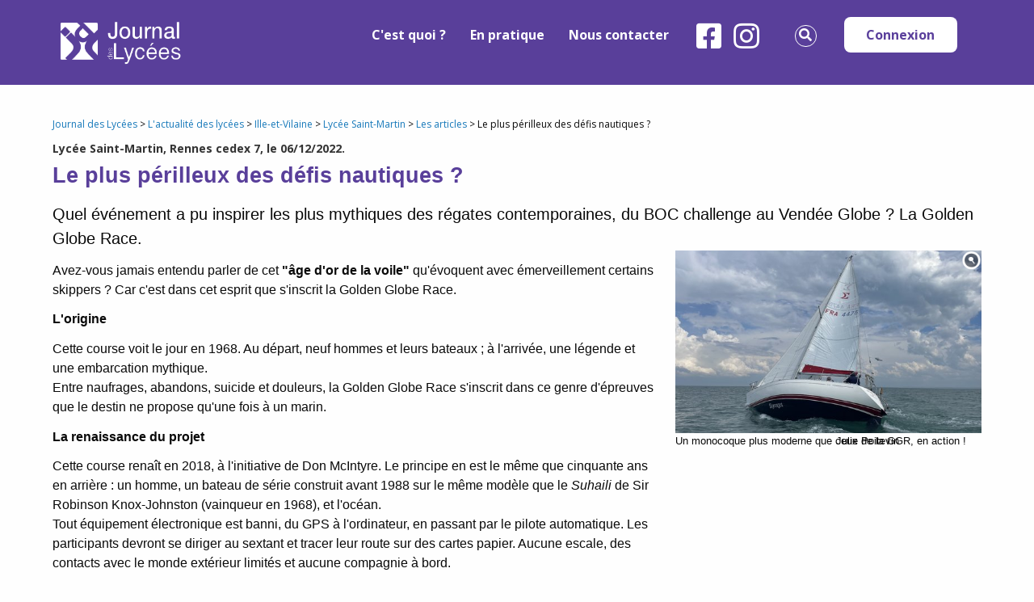

--- FILE ---
content_type: text/html; charset=UTF-8
request_url: https://www.journaldeslycees.fr/actualite-jeunes/ille-et-vilaine/lycee-saint-martin/le-plus-perilleux-des-defis-nautiquesnbsp--,1569.html
body_size: 6522
content:
<!DOCTYPE html><html>

<head>
	<script type="text/javascript">
		window.gdprAppliesGlobally=true;(function(){function r(){if(!window.frames.__cmpLocator){if(document.body&&document.body.firstChild){var e=document.body;var t=document.createElement("iframe");
			t.style.display="none";t.name="__cmpLocator";t.title="cmpLocator";
			e.insertBefore(t,e.firstChild)}else{setTimeout(r,5)}}}function e(e,t,r){if(typeof r!=="function"){return}if(!window.__cmpBuffer){window.__cmpBuffer=[]}if(e==="ping"){r({gdprAppliesGlobally:window.gdprAppliesGlobally,cmpLoaded:false},true)}else{window.__cmpBuffer.push({command:e,parameter:t,callback:r})}}e.stub=true;
			function t(a){if(!window.__cmp||window.__cmp.stub!==true){return}if(!a.data){return}var n=typeof a.data==="string";var e;
				try{e=n?JSON.parse(a.data):a.data}catch(t){return}if(e.__cmpCall){var o=e.__cmpCall;window.__cmp(o.command,o.parameter,function(e,t){var r={__cmpReturn:{returnValue:e,success:t,callId:o.callId}};
			a.source.postMessage(n?JSON.stringify(r):r,"*")})}}if(typeof window.__cmp!=="function"){window.__cmp=e;if(window.addEventListener){window.addEventListener("message",t,false)}else{window.attachEvent("onmessage",t)}}r()})();(function(e,t){var r=document.createElement("script");
			r.id="spcloader";r.type="text/javascript";r.async=true;r.src="https://sdk.privacy-center.org/"+e+"/loader.js?target_type=notice&target="+t;r.charset="utf-8";var a=document.getElementsByTagName("script")[0];a.parentNode.insertBefore(r,a)})("1e00c26e-c514-419b-8a27-6523ef2427c7","daAwUJcH");
	</script>
	<script type="text/javascript">
		(function () {
				window.didomiConfig = {
					app: {
						apiKey: "1e00c26e-c514-419b-8a27-6523ef2427c7",						
						privacyPolicyURL: "https://www.journaldeslycees.fr/page/mentions-legales#donneespersonnelles",
     			}
   			};
   			//var url = window.location.protocol + "//" + window.location.host + window.location.pathname;
   			var url = window.location.href;
   			if (url == window.didomiConfig.app.privacyPolicyURL) {
   				window.didomiConfig.notice = { enable: false };
   			}
    })();
	</script>
	<script>
		(function(w,d,s,l,i){w[l]=w[l]||[];w[l].push({'gtm.start':new Date().getTime(),event:'gtm.js'});var f=d.getElementsByTagName(s)[0],j=d.createElement(s),dl=l!='dataLayer'?'&l='+l:'';j.async=true;j.src='https://www.googletagmanager.com/gtm.js?id='+i+dl;f.parentNode.insertBefore(j,f);})(window,document,'script','dataLayer','GTM-MJ23WK6');</script>

	<title>Le plus périlleux des défis nautiques&amp;nbsp;? - Journal des Lycées</title>	<meta name="viewport" content="initial-scale=1.0, user-scalable=no" >
<meta name="charset" content="utf-8" >
<meta name="Description" content="Quel événement a pu inspirer les plus mythiques des régates contemporaines, du BOC challenge au Vendée Globe&amp;nbsp;? La Golden Globe Race." >
<meta property="og:url" content="https://www.journaldeslycees.fr/actualite-jeunes/ille-et-vilaine/lycee-saint-martin/le-plus-perilleux-des-defis-nautiquesnbsp--,1569.html" >
<meta property="og:title" content="Le plus périlleux des défis nautiques ?" >
<meta property="og:description" content="Quel événement a pu inspirer les plus mythiques des régates contemporaines, du BOC challenge au Vendée Globe ? La Golden Globe Race." >
<meta property="og:image" content="https://www.journaldeslycees.fr/imagesfeuilleteur/145/145/imagecrop/17467-28582-sigma.jpg" >
<meta property="og:type" content="article" >
<meta property="og:locale" content="fr_FR" >
<meta name="twitter:card" content="summary" >
<meta name="twitter:title" content="Le plus périlleux des défis nautiques ?" >
<meta name="twitter:description" content="Quel événement a pu inspirer les plus mythiques des régates contemporaines, du BOC challenge au Vendée Globe ? La Golden Globe Race." >
<meta name="twitter:image" content="https://www.journaldeslycees.fr/imagesfeuilleteur/145/145/imagecrop/17467-28582-sigma.jpg" >
<meta name="twitter:image:alt" content="Un monocoque plus moderne que ceux de la GGR, en action !  " >	<link rel="preconnect" href="https://fonts.googleapis.com">
	<link rel="preconnect" href="https://fonts.gstatic.com" crossorigin>
	<link href="https://fonts.googleapis.com/css2?family=Open+Sans:ital,wght@0,300;0,400;0,600;0,700;1,300;1,400;1,600;1,700;1,800&display=swap" rel="stylesheet">
	<link rel="stylesheet" href="/skin/default/styles/foundation-float.css">
	<link rel="stylesheet" href="/skin/default/styles/fontawesome/css/all.css">
    <link rel="stylesheet" href="/skin/default/styles/app.css">
    <link rel="stylesheet" href="/skin/default/styles/picto-of.css">
    <link rel="stylesheet" type="text/css" media="screen" href="/skin/default/styles/jquery-ui.min.css" />
	<script type="text/javascript" src="/skin/default/scripts/jquery.js"></script>
	<script type="text/javascript" src="/skin/default/scripts/jquery-ui.min.js"></script>
		<link href="https://www.journaldeslycees.fr/actualite-jeunes/ille-et-vilaine/lycee-saint-martin/le-plus-perilleux-des-defis-nautiquesnbsp--,1569.html" rel="canonical" >
<link href="/skin/default/styles/blueimp-gallery.min.css" media="screen" rel="stylesheet" type="text/css" >	<style type="text/css" media="screen">
<!--

#flux_bloc_photo{position: relative; margin-left: 10px; margin-bottom: 10px}
.phototools{
	position: absolute;
	top: 0px;
	right: 0px;
}
.diaporama{
	width: 25px;
	float: right;
	cursor: pointer;
}
.video{
	width: 25px;
	float: right;
	cursor: pointer;
}
.son{
	width: 25px;
	float: right;
	cursor: pointer;
}
.blueimp-gallery > .description {
  position: absolute;
  top: 30px;
  left: 15px;
  color: #fff;
  display: none;
}
.blueimp-gallery-controls > .description {
  display: block;
}
#alert_zoom{display: none;
    margin: 10px auto;
    width: 50%;
    padding: 10px;
    background-color: #F7E4E1;
}
.hastooltip{width: 100%;}
.bloc_texte{width: 65%;}
.signature{clear: both;}
#bloc_aime{clear: both; padding-top: 15px;}
ins{text-decoration: none;}
del{display:none;}

-->
</style>
<style type="text/css" media="screen">
<!--
.Titre{display:block;font-family:Helvetica;text-align:left;font-size:27px !important;font-weight:bold;}
.Accroche{display:block;font-family:Helvetica;text-align:left;font-size:20px !important;}
.Texte{display:block;font-family:Helvetica;text-align:left;font-size:16px !important;}
.Inter{display:block;font-family:Helvetica;text-align:left;font-size:16px !important;font-weight:bold;margin-top:3.351mm;margin-bottom:3.351mm;}
.Signature{display:block;font-family:Helvetica;text-align:right;font-size:14px !important;font-weight:bold;margin-top:3.351mm;}
.Sous_signature{display:block;font-family:Helvetica;text-align:right;font-size:14px !important;}
._Italique{display:block;font-family:Arial;text-align:left;font-size:14px !important;}
.Une_Parution{display:block;font-family:Helvetica;text-align:left;font-size:12px !important;}
.Une_Code_etablissement{display:block;font-family:Helvetica;text-align:right;font-size:8px !important;}
.Photo_Legende{display:block;font-family:Helvetica;text-align:left;font-size:16px !important;font-style:italic;}
.Photo_Credit{display:block;font-family:Helvetica;text-align:left;font-size:13px !important;}
.Question{display:block;font-family:Helvetica;text-align:left;font-size:15px !important;font-weight:bold;margin-top:3.351mm;}
.Titre_aplat{display:block;font-family:Helvetica;text-align:left;font-size:16px !important;}
.Texte_aplat{display:block;font-family:Helvetica;text-align:left;font-size:14px !important;}
.Une_Web{display:block;font-family:Helvetica;text-align:left;font-size:12px !important;font-weight:bold;}
.Chapo{display:block;font-family:Helvetica;text-align:left;font-size:20px !important;}
.Une_Sommaire_page{display:block;font-family:Helvetica;text-align:right;font-size:17px !important;}
.Texte_sans_alinea{display:block;font-family:Helvetica;text-align:left;font-size:16px !important;}
.Texte_aplat_sans_alinea{display:block;font-family:Helvetica;text-align:left;font-size:14px !important;}

-->
</style>	
</head>
<body>
	<header>
		<div class="row" id="ligne_menu_top">
			<div class="small-6 medium-2 columns" id="logo">
				<a href="/"><img src="/skin/default/images/logo_jdl.png" /></a>
			</div>
			<div class="small-6 medium-10 columns text-right">
				<div class="title-bar" class="hide-for-medium" data-responsive-toggle="menu_jdl" data-hide-for="medium">					
				  <button class="menu-icon" type="button" data-toggle><i class="fas fa-bars" aria-hidden="true"></i></button>
				</div>
				<div id="menu_jdl_medium" class="hide-for-small-only menu_jdl">
						      <div><a href="/page/pourquoi-un-journal-des-lycees" target="_self"><span>C'est quoi ?</span></a></div><div><a href="/page/le-journal-des-lycees---pour-qui--" target="_self"><span>En pratique</span></a></div><div><a href="/nous-contacter" target="_self"><span>Nous contacter</span></a></div>		      					<div class="hide-for-small-only"><a href="https://www.facebook.com/Journal-des-lyc%C3%A9es-1093887293991219/" target="_blank" class="link-icon-facebook"><i class="fab fa-facebook-square" title="Rejoignez le Journal des Lycées sur Facebook"></i></a> <a href="https://www.instagram.com/le.journal.des.lycees" target="_blank" class="link-icon-facebook"><i class="fab fa-instagram" title="Rejoignez le Journal des Lycées sur Instagram"></i></a></div>
					<div><a id="search-icon" class="search-icon"><i class="fas fa-search" title="Recherche"></i></a>
								<div class="input-group text-right" id="divformsearch">
							    		<form id="recherchesite" action="/recherche" method="get">
							    			<input class="input-group-field" type="text" value="" name="expression"><button class="button"><i class="fas fa-search"></i></button>
										</form>
								</div>
					</div>
		      		  	  <div><a class="connexion" data-open="connexion_form">Connexion</a></div>
		  		  
		  	</div>
			</div>
			<div class="small-12 hide-for-medium colums menu_jdl" id="menu_jdl">				
						      <div><a href="/page/pourquoi-un-journal-des-lycees" target="_self"><span>C'est quoi ?</span></a></div><div><a href="/page/le-journal-des-lycees---pour-qui--" target="_self"><span>En pratique</span></a></div><div><a href="/nous-contacter" target="_self"><span>Nous contacter</span></a></div>		      					<div><a id="search-icon-small" class="search-icon"><i class="fas fa-search" title="Recherche"></i></a>
								<div class="input-group text-right" id="divformsearchsmall">
							    		<form id="recherchesitesmall" action="/recherche" method="get">
							    			<input class="input-group-field" type="text" value="" name="expression"><button class="button"><i class="fas fa-search"></i></button>
										</form>
								</div>
					</div>
		      		  	  <div><a class="connexion" data-open="connexion_form">Connexion</a></div>
		  			
		</div>
	</div>
			</header>
	<section class="content">
		<div class="row ariane">
	<div class="small-12 columns rubrique">	
		<a href="/">Journal des Lycées</a> &gt; <a href="/actualite-jeunes">L'actualité des lycées</a> 
		 &gt; <a href="/actualite-jeunes/ille-et-vilaine">Ille-et-Vilaine</a> 		&gt; <a href="/actualite-jeunes/ille-et-vilaine/lycee-saint-martin">Lycée Saint-Martin</a> &gt; <a href="/actualite-jeunes/ille-et-vilaine/lycee-saint-martin/les-articles">Les articles</a> &gt; Le plus périlleux des défis nautiques&nbsp;?	</div>
</div>
<div class="row">
	<div class="small-12 columns text-right">
		<div class="addthis_inline_share_toolbox" data-url="https://www.journaldeslycees.fr/actualite-jeunes/ille-et-vilaine/lycee-saint-martin/le-plus-perilleux-des-defis-nautiquesnbsp--,1569.html"></div>
	</div>
</div>
<div class="row">
	<div class="small-12 columns page clearfix">
		<div class="sharethis-inline-share-buttons"></div>
		<div class="article_etablissement">Lycée Saint-Martin, Rennes cedex 7, le 06/12/2022.</div>
		<h1 class="Titre">Le plus périlleux des défis nautiques&nbsp;?</h1>
					<div class="Chapo">Quel événement a pu inspirer les plus mythiques des régates contemporaines, du BOC challenge au Vendée Globe&nbsp;? La Golden Globe Race.</div>
				<div class="Texte">
				 	<div id="flux_bloc_photo" class="float-right">
			 	<div class="bloc_image">
			 					 		<img src="https://www.journaldeslycees.fr/imagesfeuilleteur/145/145/imagecrop/17467-28582-sigma.jpg" class="hastooltip" title="Un monocoque plus moderne que ceux de la GGR, en action !  (Crédit photo : Julie Poitevin)" alt="Un monocoque plus moderne que ceux de la GGR, en action !  (Crédit photo : Julie Poitevin)"/>
			 					 		<div class="credit">Julie Poitevin</div>
			 	</div>
		 		<div class="legende">Un monocoque plus moderne que ceux de la GGR, en action !  </div>		 		
			 	<div class="phototools">
					<img src="/skin/default/images/zoom.png" class="diaporama" id="btndiapo" />
			 		<div class="reveal large" id="diaporama" data-reveal>
						<button class="close-button" data-close aria-label="Close Accessible Modal" type="button"><span aria-hidden="true">&times;</span></button>
						<div id="blueimp-gallery-carousel" class="blueimp-gallery blueimp-gallery-carousel blueimp-gallery-controls">
						    <div class="slides"></div>
						    <h3 class="title"></h3>
						    <p class="description"></p>
						    <a class="prev">‹</a>
						    <a class="next">›</a>
						    <a class="play-pause"></a>
						    <ol class="indicator"></ol>
						</div>
						<div id="links">
						    						    <a href="https://www.journaldeslycees.fr/imagesfeuilleteur/300/300/imagecrop/17467-28582-sigma.jpg" title="Un monocoque plus moderne que ceux de la GGR, en action !  (Crédit photo : Julie Poitevin)" data-gallery='' data-description="Un monocoque plus moderne que ceux de la GGR, en action !  (Crédit photo : Julie Poitevin)"></a>
						    						</div>																		
					</div>
									</div>
		 	</div>
		 	<div class="float-left bloc_texte">
		 <span class="Inter"></span>Avez-vous jamais entendu parler de cet <strong>"âge d'or de la voile"</strong> qu'évoquent avec émerveillement certains skippers&nbsp;? Car c'est dans cet esprit que s'inscrit la Golden Globe Race.<br />
<span class="Inter">L'origine</span>
Cette course voit le jour en 1968. Au départ, neuf hommes et leurs bateaux&nbsp;; à l'arrivée, une légende et une embarcation mythique.<br />
Entre naufrages, abandons, suicide et douleurs, la Golden Globe Race s'inscrit dans ce genre d'épreuves que le destin ne propose qu'une fois à un marin.<br />
<span class="Inter">La renaissance du projet</span>
Cette course renaît en 2018, à l'initiative de Don McIntyre. Le principe en est le même que cinquante ans en arrière&nbsp;: un homme, un bateau de série construit avant 1988 sur le même modèle que le <em>Suhaili</em> de Sir Robinson Knox-Johnston (vainqueur en 1968), et l'océan.<br />
Tout équipement électronique est banni, du GPS à l'ordinateur, en passant par le pilote automatique. Les participants devront se diriger au sextant et tracer leur route sur des cartes papier. Aucune escale, des contacts avec le monde extérieur limités et aucune compagnie à bord.<br />
<span class="Inter">La troisième édition&nbsp;: 2022</span>
Ils étaient dix-huit skippers au départ en 2018, cinq à l'arrivée. Le 4 septembre dernier, ils étaient vingt-trois au départ du port des Sables-d'Olonne, en Vendée.<br />
Nos intrépides navigateurs sont donc engagés depuis septembre dans une aventure qui ne manquera sans doute pas d'apporter son lot d'abandons (déjà au nombre de trois...), d'accidents, de révélations.<br />
Comme cette histoire du  skipper Bernard Moitessier qui, durant la première édition, décida soudainement, alors qu'il était en tête, de mettre le cap sur Tahiti et d'effectuer un deuxième tour du monde afin de <strong>"sauver son âme"</strong> de la civilisation...<br />
<span class="Signature">Anne-Pauline POITEVIN, TJ,</span>
<span class="Sous_signature">Quartier Ste-Anne.</span>		 </div>
				</div>
				 <div id="bloc_aime">
		 		<span class="button"><i class="fas fa-thumbs-up"></i> : <span class="compteur">0</span></span>
		 </div>
	</div>
</div>

			</section>
	<footer>
				<div class="row" id="menu_bas">
			<div class="small-6 large-2 columns ligne_basse">
				Suivez-nous : <a href="https://www.facebook.com/Journal-des-lyc%C3%A9es-1093887293991219/" target="_blank" class="link-icon"><i class="icon-facebook" title="Rejoignez le Journal des Lycées sur Facebook"></i></a> <a href="https://www.instagram.com/le.journal.des.lycees" target="_blank" class="link-icon"><img src="/skin/default/images/social/Instagram_Gradient.png" alt="Logo Instagram" title="Rejoignez le Journal des Lycées sur Instagram" /></a>
			</div>
			<div class="show-for-large large-8 columns ligne_basse">
				<div class="menu-centered">
					<ul class="menu">
					<li><a href="/page/mentions-legales" target="_self"><span>Mentions légales</span></a></li><li><a href="/nous-contacter" target="_self"><span>Contact</span></a></li><li><a href="/plan-du-site" target="_self"><span>Plan du site</span></a></li><li><a href="/page/mentions-legales#donneespersonnelles" target="_self"><span>Données personnelles</span></a></li><li><a href="/page/mentions-legales#politiquecookie" target="_self"><span>Cookies</span></a></li><li><a href="/page/charte-utilisateur" target="_self"><span>Charte utilisateur</span></a></li><li><a href="/page/qui-sommes-nous--" target="_self"><span>Qui sommes-nous ?</span></a></li>					</ul>
				</div>
			</div>
			<div class="small-6 large-2 columns ligne_basse">
				<strong>&copy; Journal des Lycées</strong>
			</div>
			<div class="small-12 hide-for-large columns">
				<div class="row" id="menu_bas_small">					
					<div class="small-6 columns"><a href="/page/mentions-legales" target="_self"><span>Mentions légales</span></a></div><div class="small-6 columns"><a href="/nous-contacter" target="_self"><span>Contact</span></a></div><div class="small-6 columns"><a href="/plan-du-site" target="_self"><span>Plan du site</span></a></div><div class="small-6 columns"><a href="/page/mentions-legales#donneespersonnelles" target="_self"><span>Données personnelles</span></a></div><div class="small-6 columns"><a href="/page/mentions-legales#politiquecookie" target="_self"><span>Cookies</span></a></div><div class="small-6 columns"><a href="/page/charte-utilisateur" target="_self"><span>Charte utilisateur</span></a></div><div class="small-6 columns"><a href="/page/qui-sommes-nous--" target="_self"><span>Qui sommes-nous ?</span></a></div>				</div>
			</div>
				
		</div>
			</footer>
	<div class="reveal" id="connexion_form" data-reveal>
	<div class="modalTitre">Connexion à la salle de rédaction numérique (SRN)</div>
	<center><img src="/skin/default/images/connexion.jpg" alt="Se connecter" /></center>
		<form id="identification" name="identification" enctype="application/x-www-form-urlencoded" action="/intranet/index" method="post"><dl class="zend_form">
<dt id="username-label"><label for="username" class="required">Email</label></dt>
<dd id="username-element">
<input type="text" name="username" id="username" value=""></dd>
<dt id="password-label"><label for="password" class="required">Mot de passe</label></dt>
<dd id="password-element">
<input type="password" name="password" id="password" value=""></dd>
<dt id="sesouvenir-label"><label for="sesouvenir" class="optional">Se souvenir de moi</label></dt>
<dd id="sesouvenir-element">
<input type="hidden" name="sesouvenir" value="0"><input type="checkbox" name="sesouvenir" id="sesouvenir" value="1">
<p class="description">N'utilisez pas cette fonctionnalité si vous utilisez des postes partagés</p></dd>
<div class="fields"><div class="contener"><dt id="btnSubmit-label">&#160;</dt><dd id="btnSubmit-element">
<input type="submit" name="btnSubmit" id="submitbuttonconnexion" value="Je me connecte" class="ui-button"></dd></div></div></dl></form>		<div id="link-oublimdp" class="text-right"><a data-open="forgottenmdp_form">Mot de passe oublié ?</a></div>
		<button class="close-button" data-close aria-label="Fermer" type="button">
	    	<span aria-hidden="true">&times;</span>
	  </button>
	</div>

	<div class="reveal" id="forgottenmdp_form" data-reveal>
	Mot de passe oublié
		<form id="mdpoublie0" name="mdpoublie0" enctype="application/x-www-form-urlencoded" action="/index/mdpoubli" method="post"><dl class="zend_form">
<dt id="username2-label"><label for="username2" class="required">Email</label></dt>
<dd id="username2-element">
<input type="text" name="username" id="username2" value=""></dd>
<div class="fields"><div class="contener"><dt id="btnSubmit-label">&#160;</dt><dd id="btnSubmit-element">
<input type="submit" name="btnSubmit" id="submitbutton2" value="Envoyer le lien pour modifier mon mot de passe" class="ui-button"></dd></div></div></dl></form>		<button class="close-button" data-close aria-label="Fermer" type="button">
	    	<span aria-hidden="true">&times;</span>
	  </button>
	</div>

	<script type="text/javascript" src="/skin/default/scripts/vendor/vendor.js"></script>
	<script type="text/javascript" src="/skin/default/scripts/vendor/foundation.js"></script>
	<script type="text/javascript" src="/skin/default/scripts/vendor/what-input.js"></script>
	<script type="text/javascript" src="/skin/default/scripts/template.js"></script>
	<script type="text/javascript" src="/skin/default/scripts/tic.js"></script>
	<script type="text/javascript" src="https://platform-api.sharethis.com/js/sharethis.js#property=687912e686457d0019905ef1&amp;product=inline-share-buttons"></script>
<script type="text/javascript" src="/skin/default/scripts/blueimp-gallery.min.js"></script>
<script type="text/javascript">
    //<!--
    (function ($) {			
			$("body").on("click",".diaporama",function(){
				var elt = $(this);
				var art_id = elt.attr("id").replace("d","");
				var carrouselLinks = $("#links a, #links video");
				$("#diaporama").foundation("open");
				blueimp.Gallery(carrouselLinks,
					{
						container: "#blueimp-gallery-carousel",
						carousel : true
					}
				);
			});	
				
			$("body").on("click","#video",function(){
				$("#videos").foundation("open");
			});

			$("body").on("click","#son",function(){
				$("#sons").foundation("open");
			});

			$("body").on("click","#bloc_aime > span.button", function(){
				var elt = $(this).children("span.compteur");
				$.ajax({
					type: "POST",
					async: false,
					url: "/default/articleflux/jaime",
					data: {artf_id: 1569},
					success: function(msg){
						elt.text(msg);
					}
				});
			});

			$("del").remove();
			$("ins").removeAttr("data-username");
	}(jQuery));	    //-->
</script>	<script>
    	$(document).foundation();
  	</script>
</body>
</html>

--- FILE ---
content_type: text/css
request_url: https://www.journaldeslycees.fr/skin/default/styles/app.css
body_size: 7488
content:
body{font-family: 'Open Sans', sans-serif;}
header{margin-bottom: 30px;}
label.required:after{content: "(*)"; margin-left: 5px;}
.row{max-width: 98rem !important;}
@media screen and (min-width: 640px){
	.row.expanded{max-width: none !important; width: 100vw; left: -50px; position: relative; }
}

p.description{margin:0px;font-style:italic;color:#878787; font-size: 0.8em;}
p.description:before{content: "=> ";}

header.home{background: url('/skin/default/images/fond_home.jpg') no-repeat; background-position: 68% 0%; background-size: cover;}
#ligne_menu_top{background-color: #593F9A; padding: 15px 20px;}
header.home #ligne_menu_top{background-color: unset;}
header.home #menu_jdl{background-color: #593F9A;}
#accroche_home{margin-top: 280px;}
#accroche_home span{color: #E6E6E6; font-size: 1em; line-height: 1.5em; text-align: center; display: block; margin-bottom: 100px}
#accroche_home h1{ color: white; font-weight: 600; font-size: 1.5em; line-height: 1.5em; text-align: center;}
#accroche_home h1 span{background-color: rgba(89,63,154,0.8); margin-bottom: 10px; display: inline; }
#accroche_home #presentationJdL p{color: white; font-weight: 600; line-height: 1.5em; }
@media screen and (min-width:  640px){
	#ligne_menu_top{padding: 20px 50px;}
	#accroche_home{margin-top:  180px; font-size: 1.5em;}
	#accroche_home span{width: 462px; padding-left: 50px; text-align: left;}
	#accroche_home #presentationJdL p{padding-left: 50px;}
	#accroche_home h1{/*width: 418px;*/ text-align: left; padding-left: 50px;}
	#accroche_home h1 span{padding-left: 0px;}
	/*#accroche_home h1 span br:first-child{display: none;}*/
}
@media screen and (min-width: 1024px){
	#accroche_home{margin-top:  165px;}
	#accroche_home span{margin-bottom: 240px;}
}
@media screen and (min-width: 1440px){
	header.home{background-position: 68% 40%;}
}
#ligne_menu_top div.title-bar{width: 50px; height: 50px; float: right; color: #593F9A; background-color: #FFFFFF; border-radius: 10px; padding: .65rem;}
header.home #ligne_menu_top div.title-bar{color: #FFFFFF; background-color: #593F9A;}
#ligne_menu_top div.title-bar .menu-icon:after {content: ''; box-shadow: none; background: none;}
#ligne_menu_top div.title-bar .menu-icon:hover:after {content: ''; box-shadow: none;}
#ligne_menu_top div.title-bar .menu-icon i{color: #593F9A;}
header.home #ligne_menu_top div.title-bar .menu-icon i{color: white;}
#logo{color: #5a3f99; font-size: 0.67em; }
#menu_jdl{font-size: 1em;text-align: center; margin-top:95px; text-transform: capitalize;}
#menu_jdl .lastWord{font-weight: bold;}
.menu_jdl div{cursor: pointer;}
#menu_jdl_medium div{ display: inline-block; margin-right: 30px; margin-bottom: 10px; }
.menu_jdl div a{color: white; text-decoration: none; font-weight: bold; font-size: 1em;line-height: 1.375em; display: inline-block;}
.menu_jdl div:last-child{text-transform: none; font-weight: bold;}
.menu_jdl a.connexion{background-color: #FFFFFF; color:  #5B409C; border-radius: 8px; padding: 12px 0px; line-height: 20px; text-align: center; width:  140px;}
.home .menu_jdl a.connexion{color: #FFFFFF; background-color:  #5B409C;}
.menu_jdl .link-icon{font-size: 1.5em; border: solid 1px white; border-radius: 15px; width: 27px; height: 27px;}
.menu_jdl .search-icon, .menu_jdl #search-icon-small{border: solid 1px white; border-radius: 15px; width: 27px; height: 27px; text-align: center;}
.menu_jdl #search-icon-small{padding: 0px !important; display: inline-block !important; margin-top: 20px;}
.menu_jdl .link-icon i{position: relative; top: -3px;}
#menu_jdl.menu_jdl div a{padding: 20px; display: block; border-bottom: 1px solid #FFFFFF; font-size: 1.125em; line-height: 1.5em;}
#menu_jdl.menu_jdl a.connexion{border-radius: 0px; text-align: center; margin-top: 40px; width:100%; padding: 12px 0px;}
#menu_jdl_medium.menu_jdl #divformsearch{display: none; position: absolute; top: 20px; right: 27%; width: 290px; padding:  5px; background-color: white;}
#menu_jdl.menu_jdl #divformsearchsmall{display: none; position: absolute; top: 55%; width: 290px; padding:  5px; background-color: white;}
#menu_jdl_medium.menu_jdl #divformsearch button, #menu_jdl.menu_jdl #divformsearchsmall button{background-color: #5B409C;}

#menu_bas{background-color: black; color: white; font-size:0.75em; padding-top: 20px; padding-bottom: 4px; }
@media screen and (min-width: 640px){
	#menu_bas{font-size:0.875em;}
}
#menu_bas .ligne_basse{line-height: 2em;}
#menu_bas a{color: white;}
#menu_bas a i.icon-facebook{background-color: #406FB4; font-size: 1.5em; border-radius: 1.5em; margin-left: 2px;}
#menu_bas a img{vertical-align: initial; margin-left: 10px;}
#menu_bas ul.menu{position:  relative; top:  -6px;}
#menu_bas ul.menu li a{padding:  0.7rem 0.5rem;}
#menu_bas_small{margin-top:  18px;}
#menu_bas_small a{color: white; margin: 0px 0px 12px; display: inline-block;}
#menu_bas_small a:before{content: "\2022"; margin-right: 5px;}

#recherchesitem {margin-top: 10px;}
#recherchesite input, #recherchesitem input{width: auto; display: inline-block;}
#recherchesite button, #recherchesitem button{margin-bottom: 0px;}

#connexion_form .modalTitre{font-weight: 600; margin-top: 20px; color: #593F9A; text-align: center; font-size: 1.5em; margin-bottom: 10px;}
#connexion_form label{font-family: 'Arial'; font-weight: bold; font-size: 0.875em; color: #333333;}
#connexion_form input[type="text"],#connexion_form input[type="password"],#connexion_form input[type="checkbox"]{border:  solid 1px #D4D4D4; background-color: #FAFAFA;}
#connexion_form #sesouvenir-label{display: none;}
#connexion_form #sesouvenir-element label{color: rgba(51,51,51,0.6); font-weight: normal;}
#connexion_form #submitbuttonconnexion{background-color: #5B409C; border-color: #5B409C; border-radius: 3px; color: #FFFFFF; width:100%; font-family: 'Arial'; padding:13.5px 0px; font-size: 1em; font-weight: bold; }
#connexion_form #link-oublimdp a{display: block; color: #333333; font-family: Arial; font-size: 1em; letter-spacing: 0; line-height: 18px; text-align: center;margin-bottom: 15px;}

@media screen and (min-width:  640px){
	section.content{padding: 0px 50px;}
}

h1{font-family: 'Open Sans', sans-serif; color: #000; font-size: 1.25em; margin-bottom: 14px; }
h2{font-family: 'Open Sans', sans-serif;}

.chapo{color: #000; font-weight: bold; font-size: 1.08em;}

.page h1{font-size:1.375em; color: #593F9A; font-weight: bold;}
.page h2{font-size:1em;}
.page h2 span{color: white; background-color: #7A65AE; padding: 5px ;margin-bottom: 5px; display: inline-block;}
.page h3{font-size:1.375em; color: #593f9a; /*text-align: center;*/ margin-bottom: 35px;}
.page h4{font-size:1.08em; font-family: 'Open Sans', sans-serif; font-weight: bold;}
.page p {color: #000; /*font-size: 1.08em !important;*/}
.page img.rounded_img{border-radius: 10px; margin: 20px 0px;}

.page #bloc_interview{background: url(/skin/default/images/fond_vagues_jdl.svg) no-repeat; background-position: center; background-size: cover; margin-bottom: 20px; text-align: center;}
.page #bloc_interview h2{margin-top: 30px; font-size: 1.3125em; color: white; font-weight: bold;}
.page #bloc_interview h4{}
.page #bloc_interview p{color: white; line-height: 1.2em;}
.page #bloc_interview .responsive-embed{border: solid 1px white; border-radius: 10px; margin-bottom: 30px; }

.page #bloc_avantages_cms img{border-radius: 10px;}
.page #bloc_avantages_cms img.puce{width: 50px; margin: 0px 8px;}

.page #bloc_temoignages_cms{background: url(/skin/default/images/fond_vagues_jdl.svg) no-repeat; background-position: center; background-size: cover; color: white; padding: 25px; border-radius: 10px;}
.page #bloc_temoignages_cms h3{color: white; margin-bottom: 15px;}
.page #bloc_temoignages_cms p{color: white; text-align: center; font-size: 1em !important;}
.page #bloc_temoignages_cms a{color: white; display: inline-block; width: 100%; border:  solid 1px white; padding: 15px 20px;}


.page #liste_soutiens .row{display: flex; flex-wrap: wrap; align-items: center;}
.page #liste_soutiens .item_soutien{margin-bottom: 40px;}
.page #liste_soutiens .item_soutien p{margin-bottom: 0px;font-size: 0.80em;}
.page #liste_soutiens .item_soutien p strong{font-size: 1.1em;}

.page #bloc_histoire{background-color: #7661ad; color: white; padding-bottom: 20px; margin-bottom: 30px}
.page #bloc_histoire h3{color: white; margin:  35px 0px;}
.page #bloc_histoire p{color: white; padding: 0px 25px;}
.page #bloc_histoire img{border-radius: 10px;}

@media screen and (min-width: 640px){
	.page .accordion-item:first-child > :first-child {border-radius: 10px 10px 0 0;}
	.page .accordion-item:last-child > :first-child {border-radius: 0 0 10px 10px;}
	.page .paragrapheWithImage{display: flex; align-items: center;}
}

.page .accordion-title{background-color: #593f9a; color: white; font-size: 1em;}
.page .accordion-content{background-color: #7661ad; color: white; font-size: 1em;}
.page .accordion-content p{color: white;}

@media screen and (min-width: 768px){
	.page .etapes_fabrication .texte_etape{min-height: 210px;}
}
@media screen and (min-width: 1024px){
	.page .etapes_fabrication .texte_etape{min-height: 185px;}
}
@media screen and (min-width: 1024px){
	.page .etapes_fabrication .texte_etape{min-height: 145px;}
}

.page .etapes_fabrication .puce{font-size: 1em; font-weight: bold; color: white; border-radius: 10px; background: rgb(91,64,155); background: linear-gradient(0deg, rgba(91,64,155,1) 33%, rgba(133,101,193,1) 100%); text-align: center; width: 50px; height: 50px; padding-top: 13px;}
.page .etapes_fabrication h4{font-size: 0.95em; margin-bottom: 0px;}
.page .etapes_fabrication p{font-size: 0.95em;}
.page #tutoriel_video{position: relative; display: block;}
.page #tutoriel_video img{margin: 0 auto; display: block;}
.page #tutoriel_video span{position:  absolute; color: white; bottom: 3vw; left: 7vw; font-weight: bold;}
.page #tutoriel_video span i{background-color: white; color: #593f9a; padding: 15px; border-radius: 25px; margin-right: 10px;}
@media screen and (min-width: 1100px){
	.page #tutoriel_video span{left: 20vw;}
}

.page .btn_contact{display: block;width: 185px; border: solid 1px #0a0a0a; border-radius: 5px; color: #0a0a0a; text-align: center; padding: 14px 0px; margin-top: 20px;}
.page hr{width: 100%; max-width: unset;}
hr.expanded{width: 100% !important; max-width: unset; margin-bottom: 40px;}

.page .accordion-content .encart_temoignage{width: 270px; margin: 0px auto;}
.page .accordion-content .encart_temoignage .encart_temoignage_illustration{background-color: #9381c1; border-radius: 10px 10px 0 0; font-size: 0.5em; padding-right: 10px;}
.page .accordion-content .encart_temoignage .encart_temoignage_illustration i:first-child{font-size: 2em; margin-left: 15px;}
.page .accordion-content .encart_temoignage .encart_temoignage_illustration i:last-child{margin-right: 5px;}
.page .accordion-content .encart_temoignage .encart_temoignage_link{background-color: #9f91c1; border-radius: 0 0 10px 10px; padding: 10px;}
.page .accordion-content .encart_temoignage .encart_temoignage_link a{color: white; display: block; text-align: center; border:  solid 1px white; border-radius: 5px; padding: 10px 0px;}
@media screen and (min-width: 1024px){
	.page .accordion-content #temoignages_eleves{display: flex; align-items: center;}
}

.page .acces_cgu{display: inline-block; width: 80px; margin-right: 10px}
@media screen and (min-width: 640px){
	.page .acces_cgu{margin-right: 40px}
}
.page .acces_cgu a{color: #000; font-size: 0.8em; line-height: 1.3em; display: inline-block;}

.page #blocContact{border-radius: 10px; background: rgb(90,63,155); background: linear-gradient(0deg, rgba(90,63,155,1) 33%, rgba(135,102,194,1) 100%); color:  white; padding: 10px 0px; margin: 20px 0px;}
.page #blocContact p{color: white;}
.page #blocContact p a{color: white; font-weight: bold;}
.page #blocContact i{font-size: 2em; margin: 0px 10px 0px 0px;}
@media screen and (min-width: 640px){
	.page #introNousContacter{display: flex; align-items: center;}
	.page #blocContact{display: flex; align-items: flex-start; padding: 40px 0px; margin: 60px 0px;}
}


@media screen and (min-width: 640px){
	.page #bloc_avantages #avantages_img{margin: 85px auto 10px auto;}
	#bloc_avantages #texte_avantages h3{padding-top: 13px;}
	#bloc_avantages #texte_avantages h3 br{display: none;}	

	.page #bloc_temoignages_cms{display: flex; align-items: center; margin: 70px 0px;}
	.page #bloc_temoignages_cms h3{text-align: left;}
	.page #bloc_temoignages_cms p{text-align: left;}
	.page #bloc_temoignages_cms a{text-align: center; padding: 15px 0px;}
	/*.page #liste_soutiens .item_soutien{min-height: 225px;}*/
	.page #bloc_histoire{margin-bottom: 0px;}
	.page #bloc_histoire p{padding: 0px 50px;}
}
/*@media screen and (min-width: 1024px){
	.page #liste_soutiens .item_soutien{min-height: 190px;}
}*/

@media screen and (min-width:  640px){
	.page #bloc_interview{border-radius: 10px;}
}

.ariane{font-size: 0.75em; margin-bottom: 10px;}

#bloc_avantages{margin-bottom: 50px;}
#bloc_avantages h2{font-size: 1.5em; color: #593F9A; text-align: center; font-weight: 600; margin-bottom: 20px;}
#bloc_avantages #avantages_img{margin: 0px auto 10px auto;}
#bloc_avantages #texte_avantages h3{font-size: 1em; color: #333333; text-align: left; font-weight: 600; height: 60px; margin-bottom: 0px; padding-top: 3px;}
#bloc_avantages #texte_avantages img{width: 50px; margin: 0px 8px;}
#bloc_avantages #texte_avantages p{margin-bottom: 15px; line-height: 1.5em; padding:  0px 10px;}
@media screen and (min-width: 640px){
	#bloc_avantages #avantages_img{margin: 85px auto 10px auto;}
	#bloc_avantages #texte_avantages h3{padding-top: 13px; font-size: 1.3em;}
	#bloc_avantages #texte_avantages h3 br{display: none;}
}
@media screen and (min-width: 1024px){
	#bloc_avantages #texte_avantages h3{font-size: 1.35em;}
}

#home_actulycees{background: url(/skin/default/images/fond_vagues_jdl.svg) no-repeat; background-position: center; background-size: cover; margin-bottom:  50px}
#home_actulycees h2{color: #FFFFFF; font-size: 1.5em; font-weight: 600; margin-top: 30px; text-align: center;}
#home_actulycees p{color: #FFFFFF; font-size: 1em; line-height: 1.5em; margin-top: 8.6px; text-align: center;}
#home_actulycees #carouselActulycees{padding:  0px 20px;}
#home_actulycees #carouselActulycees .owl-stage-outer .owl-stage{display: flex;}
#home_actulycees .item_art_lycee{height: 100%; padding: 0px; background-color: #FFFFFF; border-radius: 10px; overflow: hidden; min-height: 510px;}
#home_actulycees .item_art_lycee .bloc_lycee{color: #333333; font-size: 0.875em; font-weight: 800; text-align: left; padding: 0px 16px;}
#home_actulycees .item_art_lycee .bloc_date_publi{color: #878787; font-size: 0.75em; padding: 0px 16px; margin-bottom:  5px;}
#home_actulycees .titre_article{padding: 0px 16px; font-size: 1em; color: #333; line-height: 1.3125em;}
#home_actulycees .titre_article .home_actulycee_titre{font-size: 1.125em; font-weight: 600; line-height: 1.5em;}
#home_actulycees .titre_article .home_actulycee_titre a{color: #333333;}
#home_actulycees .intro_article{padding: 0px 16px; font-size: 1em; color: #333; line-height: 1.3125em; height: 126px; overflow: hidden;}
#home_actulycees .bloc_image_art_lycee{position: relative; height: 157px; overflow: hidden;}
#home_actulycees .bloc_image_art_lycee img.vignette{width: 100%;}
#home_actulycees .bloc_image_art_lycee img.filtre{z-index:100; position: absolute; top: 0; left: 0; width: 100%; height: 100%;}
#home_actulycees .item_art_lycee .bloc_image_art_lycee .bloc_lycee{color: white; font-size: 0.75em; position: absolute; bottom: 15px; left: 40px; z-index: 101;}
#home_actulycees .item_art_lycee .consulter_article{padding: 13px 16px; border:  solid 1px #333333; border-radius: 3px; text-align: center; font-size: 1em; margin: 13px 16px; position: absolute; bottom: 0px; width: 83%;}
#home_actulycees .item_art_lycee .consulter_article a{color: #333333;}
#home_actulycees #home_actulycees_link{text-align: center; margin:20px 0px;}
#home_actulycees #home_actulycees_link a{color: #FFFFFF; font-size: 1em; display: inline-block; padding: 13px; border: solid 1px #FFFFFF;}

#home_actulycees .owl-nav{font-size: 1em; color: #FFFFFF; text-align: right;}
#home_actulycees .owl-nav button{width: 44px; height: 44px; border-radius: 10px; background-color: rgba(255,255,255,0.2);}
#home_actulycees .owl-nav button span{font-size: 3em; line-height: 0.7em;}
#home_actulycees .owl-dots{display: none;}

@media screen and (min-width: 640px){
	#home_actulycees{border-radius: 10px 10px 0px 0px;}
	#home_actulycees p{width:  364px; margin: 15px auto;}
	#home_actulycees p br{display: none;}
	#home_actulycees .owl-dots{display: block; position: absolute; bottom: 9px; padding-right: 130px;}
	#home_actulycees .owl-dots .owl-dot span{width: 22px; height: 6px; border-radius: 23px; background-color: rgba(255,255,255,0.3); margin: 5px 3px;}
	#home_actulycees .owl-dots .owl-dot.active span{background-color: rgba(255,255,255,0.7);}
}
@media screen and (min-width:  1024px){
	#home_actulycees .owl-dots{left: 30%;}
}
@media screen and (min-width:  1440px){
	#home_actulycees #carouselActulycees{padding: 0px 225px;}	
}

#home_temoignage{margin-bottom:55px;}
#home_temoignage h2{text-align: center; font-size: 1.5em; color: #593F9A; font-weight: 600;}
#home_temoignage p{font-size: 1em; line-height: 1.5em; text-align: center; color: #333333;}
#home_temoignage .all_temoignages{text-align: center; font-family: 'Arial'; font-size: 1em; line-height: 1.125em;}
#home_temoignage .all_temoignages a{color: #333333; display: inline-block; border: solid 1px #333333; padding: 13px 16px; border-radius: 3px; margin-bottom: 30px;}
#home_temoignage .home_temoignage_item{height: 100%; background-color: #593F9A; border-radius: 10px; color: #FFFFFF; padding: 0px; max-width: 372px;}
@media screen and (max-width: 639px){
	#home_temoignage .home_temoignage_item{margin: 0px auto 20px;}
}
@media screen and (min-width: 640px){
	#home_temoignage #liste_temoignage .row{display: flex;}
	#home_temoignage .home_temoignage_item.temoignage_1{float: right; margin-bottom: 20px;}
	#home_temoignage .home_temoignage_item.temoignage_2{float: left; margin-bottom: 20px;}
}
#home_temoignage .home_temoignage_item a{color: #FFFFFF;}
#home_temoignage .home_temoignage_item .home_temoignage_vignette{position: relative; margin-bottom: 15px; height: 140px; background-position: bottom; background-size: cover; border-radius: 10px 10px 0px 0px;}
#home_temoignage .home_temoignage_item .home_temoignage_vignette img.vignette{z-index:101; position: absolute; bottom: 0px; left: 20px; filter: grayscale(100%); -webkit-filter: grayscale(100%); -moz-filter: grayscale(100%); -ms-filter: grayscale(100%); -o-filter: grayscale(100%); }
#home_temoignage .home_temoignage_item .home_temoignage_vignette img.filtre{z-index:100; position: absolute; top: 0; left: 0; width: 100%; height: 100%; border-radius: 10px 10px 0px 0px;}
#home_temoignage .home_temoignage_item .home_temoignage_vignette .picto_video{z-index:101; position: absolute; top: 10px; right: 15px; font-size: 0.8em; font-weight: bold; }
#home_temoignage .home_temoignage_item .home_temoignage_vignette .picto_video i{font-size: 0.8em; margin-right: 2px;}
#home_temoignage .home_temoignage_item .home_temoignage_vignette .home_temoignage_titre{font-weight: bold; font-size: 1.15em; color: #FFF; z-index: 110; position: absolute; top: 35px; width: 55%; right: 0;}
#home_temoignage .home_temoignage_item .home_temoignage_vignette .home_temoignage_fonction{width: 55%; position: absolute; z-index: 110; top: 65px; right: 0px; font-size: 0.9em; line-height: 1.25em;}
#home_temoignage .home_temoignage_item center i{font-size: 1.7em;}
#home_temoignage .home_temoignage_item .home_temoignage_texte{padding: 10px 20px 20px 20px; font-size: 0.9em;}
#home_temoignage .home_temoignage_item .home_temoignage_texte a{display: block; text-align: center; border: solid 1px white; border-radius: 2px; padding: 10px; margin-top: 20px;}

#home_derniere_publi{background: url(/skin/default/images/fond_vagues_jdl.svg) no-repeat; background-position: center; background-size: cover; margin-bottom:  50px}
#home_derniere_publi h2{color: #FFFFFF; font-size: 1.5em; font-weight: 600; margin-top: 30px; text-align: center;}
#home_derniere_publi #carouselLastJournaux{padding:  0px 20px;}
#home_derniere_publi #carouselLastJournaux .owl-stage-outer{width: 100%;}
#home_derniere_publi #carouselLastJournaux .owl-stage-outer .owl-stage{display: flex;}
#home_derniere_publi .item_journal{height: 100%; padding: 30px; background-color: #FFFFFF; border-radius: 10px; overflow: hidden; color: #333; display: flex;}
/*#home_derniere_publi .item_journal .bloc_une{ width: 49%; float: left; margin-right: 40px;}*/
#home_derniere_publi .item_journal img{max-height: 300px; margin-bottom: 20px; box-shadow: 1px 1px 24px 4px rgba(0,0,0,0.49); -webkit-box-shadow: 1px 1px 24px 4px rgba(0,0,0,0.49); -moz-box-shadow: 1px 1px 24px 4px rgba(0,0,0,0.49);}
/*#home_derniere_publi .item_journal .bloc_journal{ width: 49%; float: left; padding-top: 55px;}*/
#home_derniere_publi .item_journal .nom_lycee{font-size: 0.80em; font-weight: bold;}
#home_derniere_publi .item_journal .nom_journal{font-size: 0.9em; margin-bottom: 15px;}
#home_derniere_publi .item_journal .presentation_journal{font-size: 0.95em;}
#home_derniere_publi .item_journal .link_feuilleteur{position: absolute; bottom: 50px;}
#home_derniere_publi .item_journal .link_feuilleteur a{ display: inline-block; text-align: center; border: solid 1px #333; color: #333; border-radius: 2px; padding: 10px; margin-top: 20px; width: 100%;}

#home_derniere_publi .owl-nav{font-size: 1em; color: #FFFFFF; text-align: right;}
#home_derniere_publi .owl-nav button{width: 44px; height: 44px; border-radius: 10px; background-color: rgba(255,255,255,0.2);}
#home_derniere_publi .owl-nav button span{font-size: 3em; line-height: 0.7em;}
#home_derniere_publi .owl-dots{display: none;}

@media screen and (min-width: 640px){
	#home_derniere_publi{border-radius: 10px 10px 0px 0px;}
	#home_derniere_publi p{width:  364px; margin: 15px auto;}
	#home_derniere_publi p br{display: none;}
	#home_derniere_publi .owl-dots{display: block; position: absolute; bottom: 9px; left: 35%;}
	#home_derniere_publi .owl-dots .owl-dot span{width: 22px; height: 6px; border-radius: 23px; background-color: rgba(255,255,255,0.3); margin: 5px 3px;}
	#home_derniere_publi .owl-dots .owl-dot.active span{background-color: rgba(255,255,255,0.7);}
}
@media screen and (min-width:  1024px){
	#home_derniere_publi .owl-dots{left: 43%;}
}
@media screen and (min-width:  1440px){
	#home_derniere_publi #carouselLastJournaux{padding: 0px 225px;}	
}

#bloc_lycees_partenaires_content{border: solid 1px #593f9a; border-radius: 5px; margin-bottom: 50px;}
#bloc_lycees_partenaires_content #listeEtab{height: 470px; background: rgb(145,114,201); background: linear-gradient(180deg, rgba(145,114,201,1) 0%, rgba(89,63,153,1) 100%); color: white; padding: 40px 15px;}
#bloc_lycees_partenaires_content #listeEtab h2{font-size: 1em; text-align: center;}
#bloc_lycees_partenaires_content #listeEtab p{font-size: 0.8125em; text-align: center; color: white;}
#bloc_lycees_partenaires_content #listeEtab #liste_etablissements{height: 355px; overflow-x: hidden; overflow-y: scroll;}
#bloc_lycees_partenaires_content #listeEtab #liste_etablissements::-webkit-scrollbar-track{border-radius: 10px; background-color: transparent;}
#bloc_lycees_partenaires_content #listeEtab #liste_etablissements::-webkit-scrollbar{ width: 6px; background-color: transparent;}
#bloc_lycees_partenaires_content #listeEtab #liste_etablissements::-webkit-scrollbar-thumb{ border-radius: 10px; background-color: #917bc2;}
#bloc_lycees_partenaires_content #listeEtab #liste_etablissements .item_etablissement{border-bottom: solid 1px white;padding: 15px 0px; margin: 0px 5px;}
#bloc_lycees_partenaires_content #listeEtab #liste_etablissements .item_etablissement .logo_lycee{background-color: white; border-radius: 15px; width: 45px; height: 45px; display: flex; align-items: center; border: solid 1px white;}
#bloc_lycees_partenaires_content #listeEtab #liste_etablissements .item_etablissement .logo_lycee img{max-width: 35px; max-height: 35px; margin: 0px auto;}
#bloc_lycees_partenaires_content #listeEtab #liste_etablissements .item_etablissement .fiche_lycee .nom_lycee{font-size: 0.85em; font-weight: bold;}
#bloc_lycees_partenaires_content #listeEtab #liste_etablissements .item_etablissement .fiche_lycee .adresse_lycee{font-size: 0.85em;}
#bloc_lycees_partenaires_content #listeEtab #liste_etablissements .item_etablissement .fiche_lycee .link_fiche_lycee{font-size: 0.85em; font-weight: bold; text-align: right;}
#bloc_lycees_partenaires_content #listeEtab #liste_etablissements .item_etablissement .fiche_lycee .link_fiche_lycee a{color: white;}
#bloc_lycees_partenaires_content #carteEtab{height: 250px; width:100%}
@media screen and (min-width: 640px){
	#bloc_lycees_partenaires_content #listeEtab{height: 580px; }
	#bloc_lycees_partenaires_content #listeEtab #liste_etablissements{height: 430px;}
	#bloc_lycees_partenaires_content #listeEtab h2{font-size: 1.5em; text-align: center;}
	#bloc_lycees_partenaires_content #listeEtab p{font-size: 1em; text-align: center;}
	#bloc_lycees_partenaires_content #listeEtab #liste_etablissements .item_etablissement{margin: 0px 15px;}	
	#bloc_lycees_partenaires_content #listeEtab #liste_etablissements .item_etablissement .logo_lycee{width: 65px; height: 65px;}
	#bloc_lycees_partenaires_content #listeEtab #liste_etablissements .item_etablissement .logo_lycee img{max-width: 55px; max-height: 55px;}
	#bloc_lycees_partenaires_content #carteEtab{height: 525px;}
}
#bloc_lycees_partenaires_content .mapMarker{position: relative; background: #FFF; -webkit-border-radius: 10px; -moz-border-radius: 10px; border-radius: 10px;  width: 50px !important;  height: 50px !important; border: solid 3px #7661ad; margin-top: -50px !important;}
#bloc_lycees_partenaires_content .mapMarker:before{content: ""; position: absolute; bottom: -30px; left:7px; z-index: 1; border: solid 15px transparent; border-top-color: #7661ad;}


form#adherer label{font-weight: bold; font-size: 0.8125em;}
form#adherer input, form#adherer textarea{background-color: #fafafa;}
form#adherer #submitbutton{background-color: #5b409c; border-radius: 5px; border: none; color: white; padding: 12px 30px;}


.rubrique h1{color: #878787; font-size: 1.25em; margin-bottom: 15px; font-weight: bold;}
.item_rubrique img{margin: 5px 10px;}
.item_rubrique h2{color: #000; font-size: 1.25em; margin-bottom: 12px; font-weight: bold;}
.item_rubrique p{color: #000; font-size: 1.16em; margin-bottom: 12px;}
.item_rubrique .button{border-radius: 30px;}

.item_article img{margin: 5px 10px;}
.item_article h2{color: #000; font-size: 1.25em; margin-bottom: 12px; font-weight: bold;}
.item_article p{color: #000; font-size: 1.16em; margin-bottom: 12px;}
.item_article .button{border-radius: 30px; padding: 10px; margin-bottom: 30px;}

#derniere_info{	background-color: #f1f5f8; font-size:1em; text-align: center; color: #666666; padding: 15px 0px 15px 0px;}
#derniere_info span{ font-family:'Times'; font-weight: bold; font-style: italic;  font-size: 1.25em;}
#derniere_info a{color: #666666;}
#derniere_info a:hover{text-decoration: underline;}

/*#home_outils_pedagogiques{background-color: #0e4e61; color: white; padding: 35px 20px 20px 25px; background-image: url('/skin/default/images/bulle_outils_pedagogiques.png'); background-repeat: no-repeat; background-position: 90% 0%; border-radius:15px; margin: 10px;}
#home_outils_pedagogiques h2{font-size: 1.125em;}
#home_outils_pedagogiques h2 img{margin-right: 20px; float: left; margin-bottom: 45px;}
#home_outils_pedagogiques a{color: white; text-decoration: underline; display: inline-block; margin-bottom:15px;}
#home_outils_pedagogiques a.tous_outils{text-decoration: none; border: solid 1px white; border-radius: 15px; padding: 5px 10px; width:90%; text-transform: uppercase; font-size: 0.75em; line-height:1.45em;}
#home_outils_pedagogiques a.tous_outils i{float: right; font-size: 1.5em; vertical-align: middle;}*/

#home_relance .home_relance_item{margin-bottom: 60px;}
#home_relance h2{color:#000000; text-align: center; font-size: 1.125em; margin-top: 65px; margin-bottom: 30px;}
#home_relance .home_relance_logo{text-align: center; font-size: 1.25em;}
#home_relance .home_relance_descriptif{text-align: justify; font-size: 0.875em; color:#666; padding: 0px 25px;}
#home_relance a.home_relance_plus{font-size: 0.85em; line-height: 1.5em; color: #000; border: solid 1px black; border-radius: 15px; text-transform: uppercase; padding: 5px 10px; display: block; width:190px; margin: 10px auto;}
#home_relance a.home_relance_plus span{float: right; font-size: 1.5em;}

#home_lycees_partenaires{margin-bottom:35px;}
#home_lycees_partenaires h2{text-transform: uppercase; text-align: center; font-size: 1.125em; color:#878787;}

#home_evenements li{height: 200px; overflow: hidden;}
#home_evenements .image_event{position: relative;}
#home_evenements .image_event img.vignette{z-index:99;}
#home_evenements .image_event img.filtre{z-index:100; position: absolute; top: 0; left: 0; width: 100%; height: 100%;}
#home_evenements .image_event .texte_event {z-index:101; position: absolute; top: 15px; left: 50px; color: white; width: 70%;}
#home_evenements .entete_event{font-size: 0.75em;}
#home_evenements .titre_event{font-size: 1.125em; font-weight: bold;}
#home_evenements .date_event{font-size: 0.875em;}
#home_evenements .event_plus{position: absolute; width: 100%; top: 130px; left: 70px;}
#home_evenements .event_plus a{text-decoration: none; border: solid 1px white; border-radius: 15px; padding: 5px 10px; width:70%; font-size: 0.75em; line-height:1.45em; color: white; display: inline-block;}
#home_evenements .event_plus a i{float: right; font-size: 1.5em; vertical-align: middle;}
#home_evenements .bx-wrapper{margin-bottom:0px !important;}
#home_evenements_link{text-align: right; margin-bottom:20px;}
#home_evenements_link a{color: #878787; font-size: 0.875em;}


#home_suivez_nous{background-color: #4f4a4a; color: white; font-size: 0.875em; margin-top: 50px;}
#home_suivez_nous img{margin: 15px;}
/*#home_suivez_nous {font-size: 0.857em;}*/
#home_suivez_nous #titre_newsletter{color: #cac7c7; font-size: 0.857em;}
#home_suivez_nous #bloc_email{padding-right: 0px; font-size: 0.857em;}
#home_suivez_nous #bloc_submit{padding-left: 0px; font-size: 0.857em;}
#home_suivez_nous #mail_mail{font-size:12px;}
#home_suivez_nous #mail_mail::placeholder{color: #333333;}
#home_suivez_nous #mail_mail::webkit-input-placeholder{color: #333333;}
#home_suivez_nous #mail_mail::ms-input-placeholder{color: #333333;}
#home_suivez_nous #mail_mail:ms-input-placeholder{color: #333333;}
#home_suivez_nous #inscription{color: #f9f9fa; background-color: #878787; border:none; display: block, box-sizing: border-box; width:100%; height: 2.4375rem; padding: .5rem; margin: 0 0 1rem;  }

#home_sponsors li{text-align: center; font-size: 0.875em;}
#home_sponsors a{color: black !important;}

.intro_event{margin-bottom: 20px;}
.item_liste_event{margin-bottom: 10px;}
.item_liste_event h2{ margin-bottom: 20px;}
.item_liste_event h3{font-size: 1.025em; margin-bottom: 0px;}
.item_liste_event .button{border-radius: 30px; margin-top: 10px;}
.item_liste_event a img{margin: 0px 10px;}

#home_partenaires h2{text-transform: uppercase; text-align: center; font-size: 1.125em;}
#home_partenaires div.logo_partenaire, #home_partenaires div.texte_partenaire{padding: 10px 60px;}
#home_partenaires a{color: #000;}
#home_partenaires_link{text-align: right; margin-bottom:50px;}
#home_partenaires_link a{color: #878787; font-size: 0.875em;}
h2.type_partenaire{margin-top: 15px;}
h3.nom_partenaire{margin: 5px 0px;}
a h3.nom_partenaire{color: #000; text-decoration: underline;}

.item_partenaire{margin-bottom: 15px;}


.item_article .bloc_lycee{color: #666666; font-size: 0.75em; font-weight: bold;}
.item_article p.date_publication{font-size:0.75em !important;}

.page .chapeau{font-weight: bold; margin-bottom: 10px;}

.link-icon-facebook{font-size: 2.25em !important; vertical-align: middle; margin-right:10px;}
.link-icon{color: #e8e8e8; font-size: 1.375em; text-align: center; vertical-align: middle;}
.link-icon:hover{color:#878787;}

@media screen and (min-width: 640px) and (max-width: 980px){
	#home_actulycees .intro_article{padding: 0px 5px 0px 5px; font-size: 0.875em; color: black;}
	#home_derniere_publi #home_derniere_publi_contenu img{ height: auto !important; }
}

/* tablette et plus */
@media screen and (min-width: 40em) {
	header{margin-bottom: 40px;}
	
	#home_relance h2{ color: #878787; text-align: left; margin-top: 70px; margin-bottom: 55px;}
	#home_relance a.home_relance_plus{margin: 10px 0px;}

	#home_lycees_partenaires h2{text-transform: uppercase; text-align: left; color: #878787; padding: 0px 30px; margin-bottom: 10px;}

	#home_relance, #home_temoignage{padding: 0px 30px;}
	
	#home_evenements li{height: 220px; overflow: hidden;}
	#home_evenements .image_event img.vignette{width: 100%; margin-top: -25%;}
	#home_evenements .image_event .texte_event {top: 30px; left: 115px;}
	#home_evenements .entete_event{font-size: 1.115em;}
	#home_evenements .titre_event{font-size: 1.673em; font-weight: bold;}
	#home_evenements .date_event{font-size: 1.301em;}
	#home_evenements .event_plus{left: 0px;}
	#home_evenements .event_plus a{width:116px;}
	#home_evenements_link{text-align: right; margin-bottom:56px;}	

	#home_lycees_partenaires{margin-bottom:80px;}

	#home_partenaires h2{text-transform: uppercase; text-align: left; color: #878787; padding: 0px 30px;}
	#home_partenaires div.logo_partenaire, #home_partenaires div.texte_partenaire{ float: left; height: 220px; vertical-align: middle;}
	#home_partenaires div.logo_partenaire{width:40%;}
	#home_partenaires div.texte_partenaire{width:60%;}
	#home_partenaires div.logo_partenaire img{ max-height: 220px; }

	#home_actulycees .item_art_lycee{padding-left: .9375rem; padding-right: .9375rem; border-bottom: dashed 1px #878787; padding-bottom: 35px; margin-bottom: 0px;}

	.page .article_etablissement{color: #333333; font-size: 0.875em; font-weight: 800; text-align: left; margin-bottom: 5px;}
	.page #flux_bloc_photo{width:33%;}
	.page #flux_bloc_photo .legende{font-size: 0.8em;}
	.page #flux_bloc_photo .bloc_image{position: relative;}
	.page #flux_bloc_photo .bloc_image .credit{font-size: 0.8em; position: absolute; left: calc(100% /2 + 10px); transform-origin: top left; rotate: -90deg; translate: calc(100%); right: 0px;}

	
	#bloc_social{padding-top: 20px;}
	#home_suivez_nous #bloc_email{padding-top:15px;}
	#home_suivez_nous #bloc_submit{padding-top:15px;}
	#home_suivez_nous #titre_newsletter{text-align: right; padding-top: 40px; padding-right: 0px;}
}

/**** Page établissement ***/
#titre_etablissement{background: url('/skin/default/images/fond_etablissement.jpg') no-repeat; background-size: cover; background-position: center; padding: 60px 20px;}
#titre_etablissement .logo_etab { background-color: white; border-radius: 10px; padding:10px; }
#titre_etablissement h1{color: white; font-size: 1em;}
.detail_etablissement{margin-top:30px;}
.detail_etablissement h2{font-size: 1.25em; color: #7d69b0; font-weight: bold;}
.detail_etablissement p#savoirPlus{color: #000000; font-size: 0.8em; font-weight: bold; cursor: pointer;}
.detail_etablissement #finPresentation{display: none;}
.detail_etablissement .bloc_adresse{background: rgb(91,64,155); background: linear-gradient(0deg, rgba(91,64,155,1) 33%, rgba(133,101,193,1) 100%); color: white; padding: 15px;}
.detail_etablissement .bloc_adresse a{color: white;}
.detail_etablissement .bloc_adresse .row{display: flex; align-items: center; margin-bottom: 20px;}
@media screen and (min-width: 40em) {
	.detail_etablissement .bloc_adresse{border-radius: 10px;}
}
.page #proposer{text-decoration: underline; cursor: pointer; font-weight: bold; }
#envoiarticle ul.errors{color: red;}
#envoiarticle .blocajoutphoto{position: relative;}
#envoiarticle .blocajoutphoto  i.delphotoarticle{position: absolute; top: 0px; right: 0px; color: red; cursor: pointer;}

#presentation_journal p{margin-bottom: 0px;}
#presentation_journal img{margin-bottom: 10px;}
/*.liste_parution .owl-dots{display: block; position: absolute; bottom: 9px; left: 35%;}*/
.liste_parution .owl-dots .owl-dot span{width: 22px !important; height: 6px  !important; border-radius: 23px  !important; margin: 5px 3px !important; background-color: #6D6D6D !important;}
.liste_parution .owl-dots .owl-dot.active span{background-color: #333333 !important;}
#actulycees{background: url(/skin/default/images/fond_vagues_jdl.svg) no-repeat; background-position: center; background-size: cover; margin-bottom: 50px;}
#actulycees h2{color: #FFFFFF; font-size: 1.5em; font-weight: 600; margin-top: 30px; text-align: center;}
#actulycees p{color: #FFFFFF; font-size: 1em; line-height: 1.5em; margin-top: 8.6px; text-align: center;}
#actulycees #carouselActulycees{padding:  0px 20px;}
#actulycees #carouselActulycees .owl-stage-outer .owl-stage{display: flex;}
#actulycees .item_art_lycee{height: 100%; padding: 0px; background-color: #FFFFFF; border-radius: 10px; overflow: hidden; min-height: 510px;}
#actulycees .item_art_lycee .bloc_lycee{color: #333333; font-size: 0.875em; font-weight: 800; text-align: left; padding: 0px 16px;}
#actulycees .item_art_lycee .bloc_date_publi{color: #878787; font-size: 0.75em; padding: 0px 16px; margin-bottom:  5px;}
#actulycees .titre_article{padding: 0px 16px; font-size: 1em; color: #333; line-height: 1.3125em;}
#actulycees .titre_article .home_actulycee_titre{font-size: 1.125em; font-weight: 600; line-height: 1.5em;}
#actulycees .titre_article .home_actulycee_titre a{color: #333333;}
#actulycees .intro_article{padding: 0px 16px; font-size: 1em; color: #333; line-height: 1.3125em; height: 126px; overflow: hidden;}
#actulycees .bloc_image_art_lycee{position: relative; height: 157px; overflow: hidden;}
#actulycees .bloc_image_art_lycee img.vignette{width: 100%;}
#actulycees .bloc_image_art_lycee img.filtre{z-index:100; position: absolute; top: 0; left: 0; width: 100%; height: 100%;}
#actulycees .item_art_lycee .bloc_image_art_lycee .bloc_lycee{color: white; font-size: 0.75em; position: absolute; bottom: 15px; left: 40px; z-index: 101;}
#actulycees .item_art_lycee .consulter_article{padding: 13px 16px; border:  solid 1px #333333; border-radius: 3px; text-align: center; font-size: 1em; margin: 13px 16px; position:  absolute; bottom: 0px; width: 92%;}
#actulycees .item_art_lycee .consulter_article a{color: #333333;}
#actulycees #home_actulycees_link{text-align: center;}
#actulycees #home_actulycees_link a{color: #FFFFFF; font-size: 1em; display: inline-block; padding: 13px; border: solid 1px #FFFFFF;}

#actulycees .owl-nav{font-size: 1em; color: #FFFFFF; text-align: right;}
#actulycees .owl-nav button{width: 44px; height: 44px; border-radius: 10px; background-color: rgba(255,255,255,0.2);}
#actulycees .owl-nav button span{font-size: 3em; line-height: 0.7em;}
#actulycees .owl-dots{display: none;}

@media screen and (min-width: 640px){
	#actulycees{border-radius: 10px;}
	#actulycees p{width:  364px; margin: 15px auto;}
	#actulycees p br{display: none;}
	#actulycees .owl-dots{display: block; position: absolute; bottom: 9px; padding-right: 120px;}
	#actulycees .owl-dots .owl-dot span{width: 22px; height: 6px; border-radius: 23px; background-color: rgba(255,255,255,0.3); margin: 5px 3px;}
	#actulycees .owl-dots .owl-dot.active span{background-color: rgba(255,255,255,0.7);}
}
@media screen and (min-width:  1024px){
	#actulycees .owl-dots{left: 30%;}
}
@media screen and (min-width:  1440px){
	#actulycees #carouselActulycees{padding: 0px 225px;}	
}

/**** Pages témoignages ****/
.page #liste_temoignage{margin-bottom: 60px;}
.page .home_temoignage_item{height: 100%; background-color: #593F9A; border-radius: 10px; color: #FFFFFF; padding: 0px; width: 100%;}
.page .home_temoignage_item a{color: #FFFFFF;}
.page .home_temoignage_item .home_temoignage_vignette{position: relative; margin-bottom: 15px; height: 140px; background-position: bottom; background-size: cover; border-radius: 10px 10px 0px 0px;}
.page .home_temoignage_item .home_temoignage_vignette img.vignette{z-index:101; position: absolute; bottom: 0px; left: 0px; filter: grayscale(100%); -webkit-filter: grayscale(100%); -moz-filter: grayscale(100%); -ms-filter: grayscale(100%); -o-filter: grayscale(100%); max-height: 125px; }
.page .home_temoignage_item .home_temoignage_vignette img.filtre{z-index:100; position: absolute; top: 0; left: 0; width: 100%; height: 100%; border-radius: 10px 10px 0px 0px;}
.page .home_temoignage_item .home_temoignage_vignette .picto_video{z-index:101; position: absolute; top: 10px; right: 15px; font-size: 0.8em; font-weight: bold; }
.page .home_temoignage_item .home_temoignage_vignette .picto_video i{font-size: 0.8em; margin-right: 2px;}
.page .home_temoignage_item .home_temoignage_vignette .home_temoignage_titre{font-size: 1em; line-height: 1.15em; color: #FFF; z-index: 110; position: absolute; top: 60px; width: 36%; right: 0;}
.page .home_temoignage_item .home_temoignage_vignette .home_temoignage_titre_article{font-size: 1em; line-height: 1.15em; color: #FFF; z-index: 110; position: absolute; top: 35px; width: 55%; right: 0; font-weight: bold;}
.page .home_temoignage_item .home_temoignage_vignette .home_temoignage_fonction{width: 55%; position: absolute; z-index: 110; top: 65px; right: 0px; font-size: 0.9em; line-height: 1.25em;}
.page .home_temoignage_item center i{font-size: 1.7em;}
.page .home_temoignage_item .home_temoignage_texte{padding: 10px; font-size: 0.9em;}
.page .home_temoignage_item .home_temoignage_texte a{display: block; text-align: center; border: solid 1px white; border-radius: 2px; padding: 10px; margin-top: 20px;}
@media screen and (max-width: 639px){
	.page .home_temoignage_item{margin: 0px auto 20px;}
}
@media screen and (min-width: 640px){
	/*.page #liste_temoignage .row{display: flex;}*/
	.page .ligne_temoignage{display: flex; margin-bottom: 20px;}
	.page .home_temoignage_item.temoignage_1{float: right; margin-bottom: 20px;}	
	.page .home_temoignage_item.temoignage_2{float: left; margin-bottom: 20px;}
	.page .home_temoignage_item .home_temoignage_vignette img.vignette{left: 20px;}
	.page .home_temoignage_item .home_temoignage_vignette .home_temoignage_titre{ width: 55%; font-size: 1.15em;}
	.page .home_temoignage_item .home_temoignage_texte{padding: 10px 20px 20px 20px;}
}
@media screen and (min-width: 1024px){
	.page .home_temoignage_item .home_temoignage_texte br{display: none;}
}

#detail_temoignage .bloc_interview{background: url(/skin/default/images/fond_vagues_jdl.svg) no-repeat; background-position: center; background-size: cover; color: white; padding: 40px 20px 15px 20px; margin-bottom: 30px;}
#detail_temoignage .bloc_interview h3{font-size: 1.375em;}
#detail_temoignage .bloc_interview .bloc_image{position: relative; max-width: 450px; max-height: 275px; margin: 25px auto 0px; cursor: pointer;}
#detail_temoignage .bloc_interview .bloc_image img{border: solid 1px white; display: block; margin: 0px auto; border-radius: 20px; filter: brightness(0.75);}
#detail_temoignage .bloc_interview .bloc_image span{position: absolute; bottom: 30px; left: 30px; font-weight: bold;}
#detail_temoignage .bloc_interview .bloc_image span i{background-color: white; color: #593f9a; width: 35px;height: 35px; border-radius: 25px; font-size: 15px; padding: 10px 12px; margin-right: 10px;}
#detail_temoignage .bloc_interview .nom_temoin{font-size: 1em; line-height: 2em;}
#detail_temoignage .bloc_interview .fonction_temoin{font-size: 0.75em; font-weight: bold;}
#detail_temoignage .bloc_description a.autretemoignage{color: black; border: solid 1px black; display: block; text-align: center; padding: 10px 0px;}

@media screen and (min-width: 640px){
	#detail_temoignage .bloc_interview{padding: 30px 35px; border-radius: 10px;}
	#detail_temoignage .bloc_interview .bloc_image span i{background-color: white; color: #593f9a; width: 50px;height: 50px; border-radius: 25px; font-size: 20px; padding: 15px 17px; margin-right: 20px;}
	#detail_temoignage .bloc_description{padding-left: 50px;}
	#detail_temoignage .bloc_description h3{color: #593f9a; font-size: 1.375em; margin-bottom: 25px;}

}

/*** Plan du site ***/
.plansite .page h3{color: black; font-size: 1em; text-align: left; margin-bottom: 0;}
.plansite .page a{color: black; text-decoration: underline; font-size: 0.9em;}

--- FILE ---
content_type: text/css
request_url: https://www.journaldeslycees.fr/skin/default/styles/picto-of.css
body_size: 1734
content:
@font-face {
  font-family: 'picto-of2';
  src:  url('fonts/picto-of2.eot?j4rpmj');
  src:  url('fonts/picto-of2.eot?j4rpmj#iefix') format('embedded-opentype'),
    url('fonts/picto-of2.woff2?j4rpmj') format('woff2'),
    url('fonts/picto-of2.ttf?j4rpmj') format('truetype'),
    url('fonts/picto-of2.woff?j4rpmj') format('woff'),
    url('fonts/picto-of2.svg?j4rpmj#picto-of2') format('svg');
  font-weight: normal;
  font-style: normal;
}

[class^="icon-"], [class*=" icon-"] {
  /* use !important to prevent issues with browser extensions that change fonts */
  font-family: 'picto-of2' !important;
  speak: none;
  font-style: normal;
  font-weight: normal;
  font-variant: normal;
  text-transform: none;
  line-height: 1;

  /* Better Font Rendering =========== */
  -webkit-font-smoothing: antialiased;
  -moz-osx-font-smoothing: grayscale;
}

.icon-accueil:before {
  content: "\e92b";
}
.icon-actualiser:before {
  content: "\e958";
}
.icon-alerte:before {
  content: "\e902";
}
.icon-android:before {
  content: "\e903";
}
.icon-annuaire:before {
  content: "\e919";
}
.icon-apple:before {
  content: "\e904";
}
.icon-archives:before {
  content: "\e905";
}
.icon-audio:before {
  content: "\e963";
}
.icon-avion:before {
  content: "\e968";
}
.icon-banque:before {
  content: "\e90c";
}
.icon-cadeau:before {
  content: "\e954";
}
.icon-cadenas:before {
  content: "\e911";
}
.icon-calendrier:before {
  content: "\e90e";
}
.icon-camion:before {
  content: "\e91b";
}
.icon-carte:before {
  content: "\e910";
}
.icon-chargement:before {
  content: "\e964";
}
.icon-chevron-bas:before {
  content: "\e912";
}
.icon-chevron-droite:before {
  content: "\e914";
}
.icon-chevron-gauche:before {
  content: "\e913";
}
.icon-chevron-haut:before {
  content: "\e915";
}
.icon-circulation-transport:before {
  content: "\e972";
}
.icon-cocarde:before {
  content: "\e937";
}
.icon-coeur:before {
  content: "\e947";
}
.icon-commentaire:before {
  content: "\e918";
}
.icon-conference:before {
  content: "\e975";
}
.icon-corbeille:before {
  content: "\e969";
}
.icon-courrir:before {
  content: "\e95d";
}
.icon-dailymotion:before {
  content: "\e97c";
}
.icon-danser:before {
  content: "\e976";
}
.icon-date:before {
  content: "\e967";
}
.icon-delai:before {
  content: "\e99a";
}
.icon-dimoitou-news:before {
  content: "\e983";
}
.icon-direct:before {
  content: "\e901";
}
.icon-dma:before {
  content: "\e94b";
}
.icon-don-du-sang-vaccination:before {
  content: "\e97b";
}
.icon-donation:before {
  content: "\e925";
}
.icon-ecrans:before {
  content: "\e948";
}
.icon-ecrire:before {
  content: "\e91e";
}
.icon-eds:before {
  content: "\e91f";
}
.icon-eglise:before {
  content: "\e94e";
}
.icon-election:before {
  content: "\e986";
}
.icon-emoticone:before {
  content: "\e961";
}
.icon-energie:before {
  content: "\e987";
}
.icon-enveloppe:before {
  content: "\e921";
}
.icon-etc:before {
  content: "\e970";
}
.icon-etoile:before {
  content: "\e965";
}
.icon-euro:before {
  content: "\e922";
}
.icon-expo-musee:before {
  content: "\e988";
}
.icon-facebook:before {
  content: "\e924";
}
.icon-fermer:before {
  content: "\e916";
}
.icon-fete-locale:before {
  content: "\e989";
}
.icon-film:before {
  content: "\e926";
}
.icon-fleche-bas:before {
  content: "\e906";
}
.icon-fleche-droite:before {
  content: "\e908";
}
.icon-fleche-gauche:before {
  content: "\e907";
}
.icon-fleche-haut:before {
  content: "\e909";
}
.icon-fleur:before {
  content: "\e920";
}
.icon-flickr:before {
  content: "\e97d";
}
.icon-formation:before {
  content: "\e979";
  color: #000;
}
.icon-glisser:before {
  content: "\e960";
}
.icon-google-plus:before {
  content: "\e927";
}
.icon-hamburger:before {
  content: "\e928";
}
.icon-hashtag:before {
  content: "\e929";
}
.icon-imprimante:before {
  content: "\e955";
}
.icon-info:before {
  content: "\e92c";
}
.icon-instagram:before {
  content: "\e92d";
}
.icon-internet:before {
  content: "\e92e";
}
.icon-interrogation:before {
  content: "\e90a";
}
.icon-jaime:before {
  content: "\e92f";
}
.icon-jeux:before {
  content: "\e930";
}
.icon-jeux-concours:before {
  content: "\e98a";
}
.icon-joindre:before {
  content: "\e90b";
}
.icon-journal:before {
  content: "\e931";
}
.icon-laurier:before {
  content: "\e98b";
}
.icon-lien:before {
  content: "\e934";
}
.icon-lien-externe:before {
  content: "\e984";
}
.icon-linkedin:before {
  content: "\e973";
}
.icon-lire-plus:before {
  content: "\e957";
}
.icon-liste:before {
  content: "\e935";
}
.icon-livre:before {
  content: "\e936";
}
.icon-localisation:before {
  content: "\e939";
}
.icon-logo-of:before {
  content: "\e900";
}
.icon-logo-of-vertical:before {
  content: "\e978";
}
.icon-loisirs:before {
  content: "\e98c";
}
.icon-matin:before {
  content: "\e932";
}
.icon-meteo-belle-eclaircie:before {
  content: "\e93a";
}
.icon-meteo-brouillard:before {
  content: "\e93b";
}
.icon-meteo-eclaircie:before {
  content: "\e93c";
}
.icon-meteo-flocons:before {
  content: "\e93d";
}
.icon-meteo-flocons-plus:before {
  content: "\e93e";
}
.icon-meteo-nuit:before {
  content: "\e93f";
}
.icon-meteo-orage:before {
  content: "\e940";
}
.icon-meteo-pluie:before {
  content: "\e941";
}
.icon-meteo-pluie-eclaircie:before {
  content: "\e942";
}
.icon-meteo-soleil:before {
  content: "\e943";
}
.icon-meteo-verglas:before {
  content: "\e944";
}
.icon-micro:before {
  content: "\e98d";
}
.icon-mobile:before {
  content: "\e945";
}
.icon-mobile-tablette:before {
  content: "\e998";
}
.icon-moins:before {
  content: "\e94c";
}
.icon-monument:before {
  content: "\e98e";
}
.icon-newsletter:before {
  content: "\e91a";
}
.icon-note-musique:before {
  content: "\e98f";
}
.icon-notification:before {
  content: "\e949";
}
.icon-objets-animaux-trouves:before {
  content: "\e990";
}
.icon-panier:before {
  content: "\e94f";
}
.icon-panorapresse:before {
  content: "\e938";
}
.icon-parametre:before {
  content: "\e917";
}
.icon-parasol:before {
  content: "\e91c";
}
.icon-partage:before {
  content: "\e985";
}
.icon-partage-2:before {
  content: "\e951";
}
.icon-partage-android:before {
  content: "\e950";
}
.icon-partage-ios:before {
  content: "\e95f";
}
.icon-photo:before {
  content: "\e90f";
}
.icon-photo-plein:before {
  content: "\e99b";
}
.icon-pinterest:before {
  content: "\e97e";
}
.icon-plaque:before {
  content: "\e977";
}
.icon-pleine-ecran:before {
  content: "\e959";
}
.icon-plus:before {
  content: "\e946";
}
.icon-presentation:before {
  content: "\e97a";
  color: #000;
}
.icon-randonnee:before {
  content: "\e991";
}
.icon-recherche:before {
  content: "\e95e";
}
.icon-recyclage:before {
  content: "\e992";
}
.icon-reddit:before {
  content: "\e96f";
}
.icon-reduction-ecran:before {
  content: "\e95a";
}
.icon-religion:before {
  content: "\e993";
}
.icon-repas-assiette:before {
  content: "\e994";
}
.icon-repas-menu:before {
  content: "\e995";
}
.icon-reunion:before {
  content: "\e996";
}
.icon-rotation:before {
  content: "\e95b";
}
.icon-rss:before {
  content: "\e95c";
}
.icon-signet:before {
  content: "\e90d";
}
.icon-sms:before {
  content: "\e971";
}
.icon-snapchat:before {
  content: "\e962";
}
.icon-sortir:before {
  content: "\e997";
}
.icon-soundcloud:before {
  content: "\e97f";
}
.icon-supplements:before {
  content: "\e933";
}
.icon-telecharger:before {
  content: "\e91d";
}
.icon-telephone:before {
  content: "\e952";
}
.icon-terre-et-alimentation:before {
  content: "\e94a";
}
.icon-ticket:before {
  content: "\e966";
}
.icon-transfert-vacances:before {
  content: "\e92a";
}
.icon-trophee:before {
  content: "\e96a";
}
.icon-tumblr:before {
  content: "\e980";
}
.icon-tv:before {
  content: "\e96b";
}
.icon-twitter:before {
  content: "\e96c";
}
.icon-utilisateur:before {
  content: "\e96d";
}
.icon-utilisateurs:before {
  content: "\e956";
}
.icon-valider:before {
  content: "\e94d";
}
.icon-viadeo:before {
  content: "\e974";
}
.icon-video:before {
  content: "\e953";
}
.icon-video-plein:before {
  content: "\e99c";
}
.icon-vine:before {
  content: "\e981";
}
.icon-visite:before {
  content: "\e999";
}
.icon-visualiser:before {
  content: "\e923";
}
.icon-whatsapp:before {
  content: "\e96e";
}
.icon-youtube:before {
  content: "\e982";
}


--- FILE ---
content_type: application/javascript
request_url: https://www.journaldeslycees.fr/skin/default/scripts/template.js
body_size: 623
content:
/*$.fn.lastWord = function() {
  var text = this.html().trim().split(" ");
  var last = text.pop();
  if(last == "?"){
  	last = text.pop() + " " + last;
  }
  //this.html(text.join(" ") + (text.length > 0 ? " <span class='lastWord'>" + last + "</span>" : last));
  this.html((text.length > 0 ? text.join(" ") + " <span class='lastWord'>" + last + "</span>" : "<span class='lastWord'>" + last + "</span>"));
};*/

$(document).ready(function(){
	//$("#connexion_form #submitbutton").button();
	/*$("#menu_jdl div a span").each(function(){
		$(this).lastWord();	
	});*/
  $(".title-bar").click(function(){
    if($("#menu_jdl").css("display")=="block"){
      $("button.menu-icon").children("i").removeClass("fa-bars").addClass("fa-times");
      if($("header.home").length==1){
        $("#ligne_menu_top").css("background-color","#593F9A");
        $("#ligne_menu_top div.title-bar").css("color","#593F9A").css("background-color","#FFFFFF");
      }
    }
    else{
      $("button.menu-icon").children("i").removeClass("fa-times").addClass("fa-bars");
      if($("header.home").length==1){
        $("#ligne_menu_top").css("background-color","unset"); 
        $("#ligne_menu_top div.title-bar").css("color","#FFFFFF").css("background-color","#593F9A");
      }
    }
  });

  $("#search-icon").click(function(){
      $("#divformsearch").toggle();
      return false;
  });
  $("#search-icon-small").click(function(){
      $("#divformsearchsmall").toggle();
      return false;
  });

  var labelSouvenir = $("#sesouvenir-label label").detach();
  $("#sesouvenir").after(labelSouvenir);

  var linkOublimdp = $("#link-oublimdp").detach();
  $("#submitbuttonconnexion").before(linkOublimdp)

});

--- FILE ---
content_type: application/javascript
request_url: https://www.journaldeslycees.fr/skin/default/scripts/tic.js
body_size: 541
content:
var ticTimer = "";

function redirectLogout(){
	$.ajax({
   		type: "get",
   		url: "/intranet/index/logout",
   		async: true,
   		success: function(msg){
			window.location.href="/";
		}
 	});
}

function tic() {
	$.ajax({
   		type: "get",
   		url: "/index/tic",
   		async: true,
   		success: function(msg){
			if(msg == "logout"){
				var mask = window.document.createElement('div');
				$(mask).attr("id", "mask");
				//alert($(window).width());
				//$(mask).attr("width", $(window).width()+"px");
				$(mask).attr("style", "width:"+$(window).width()+"px;height:100%;position:absolute;z-index:1000000;background:url('/skin/default/images/bg_taskbar.png');text-align:center");
				
				var message = window.document.createElement('div');
				$(message).attr("id", "message");				
				$(message).attr("class","callout alert");
				$(message).html("<h1 align='center'>Vous avez été déconnecté !</h1>");
				$(mask).append(message);
				$("body").append(mask);
				window.clearInterval(ticTimer);
				setInterval("redirectLogout()",2000);
			}
		}
 	});
}

jQuery(function($){
	ticTimer = setInterval("tic()", 30000);
});